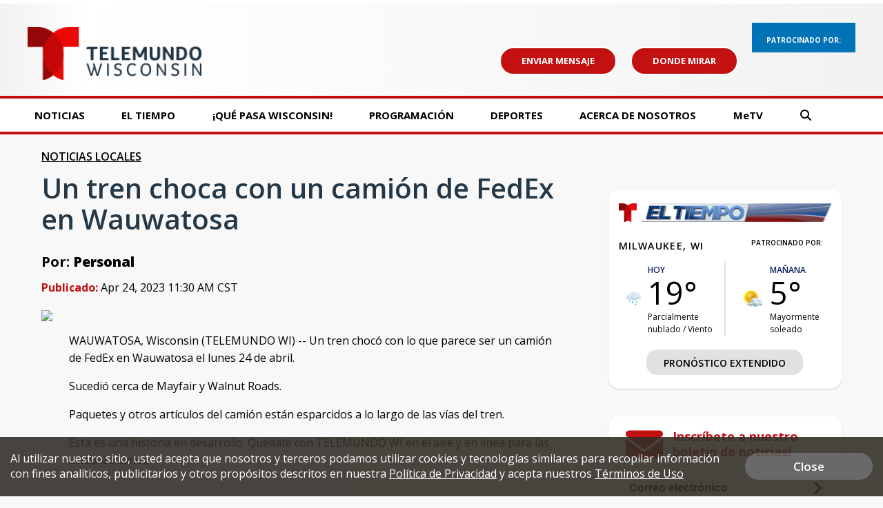

--- FILE ---
content_type: text/html; charset=utf-8
request_url: https://www.google.com/recaptcha/api2/aframe
body_size: -85
content:
<!DOCTYPE HTML><html><head><meta http-equiv="content-type" content="text/html; charset=UTF-8"></head><body><script nonce="JYWzkfUU8GN76akmr9TttQ">/** Anti-fraud and anti-abuse applications only. See google.com/recaptcha */ try{var clients={'sodar':'https://pagead2.googlesyndication.com/pagead/sodar?'};window.addEventListener("message",function(a){try{if(a.source===window.parent){var b=JSON.parse(a.data);var c=clients[b['id']];if(c){var d=document.createElement('img');d.src=c+b['params']+'&rc='+(localStorage.getItem("rc::a")?sessionStorage.getItem("rc::b"):"");window.document.body.appendChild(d);sessionStorage.setItem("rc::e",parseInt(sessionStorage.getItem("rc::e")||0)+1);localStorage.setItem("rc::h",'1768770121396');}}}catch(b){}});window.parent.postMessage("_grecaptcha_ready", "*");}catch(b){}</script></body></html>

--- FILE ---
content_type: application/javascript; charset=utf-8
request_url: https://fundingchoicesmessages.google.com/f/AGSKWxXUJiRKuJ3u6_c2-PZ6Ii-ZbjETQh8MjLseUV4UsUFoUFwMg2KK6rU8u7na5QUGBF_tAhP1l-iG_rWBO1Zi1ubLU51MOCozzqb5zeZHjuqzA6u9gk9fXZi3MmoftEuFf580XRz1mg==?fccs=W251bGwsbnVsbCxudWxsLG51bGwsbnVsbCxudWxsLFsxNzY4NzcwMTIxLDc3NDAwMDAwMF0sbnVsbCxudWxsLG51bGwsW251bGwsWzcsMTAsNl0sbnVsbCxudWxsLG51bGwsbnVsbCxudWxsLG51bGwsbnVsbCxudWxsLG51bGwsM10sImh0dHBzOi8vd3d3LnRlbGVtdW5kb3dpLmNvbS9uZXdzL3VuLXRyZW4tY2hvY2EtY29udHJhLXVuLWNhbWlvbi1lbi13YXV3YXRvc2EiLG51bGwsW1s4LCJNOWxrelVhWkRzZyJdLFs5LCJlbi1VUyJdLFsxNiwiWzEsMSwxXSJdLFsxOSwiMiJdLFsyNCwiIl0sWzI5LCJmYWxzZSJdXV0
body_size: 138
content:
if (typeof __googlefc.fcKernelManager.run === 'function') {"use strict";this.default_ContributorServingResponseClientJs=this.default_ContributorServingResponseClientJs||{};(function(_){var window=this;
try{
var np=function(a){this.A=_.t(a)};_.u(np,_.J);var op=function(a){this.A=_.t(a)};_.u(op,_.J);op.prototype.getWhitelistStatus=function(){return _.F(this,2)};var pp=function(a){this.A=_.t(a)};_.u(pp,_.J);var qp=_.Zc(pp),rp=function(a,b,c){this.B=a;this.j=_.A(b,np,1);this.l=_.A(b,_.Nk,3);this.F=_.A(b,op,4);a=this.B.location.hostname;this.D=_.Dg(this.j,2)&&_.O(this.j,2)!==""?_.O(this.j,2):a;a=new _.Og(_.Ok(this.l));this.C=new _.bh(_.q.document,this.D,a);this.console=null;this.o=new _.jp(this.B,c,a)};
rp.prototype.run=function(){if(_.O(this.j,3)){var a=this.C,b=_.O(this.j,3),c=_.dh(a),d=new _.Ug;b=_.fg(d,1,b);c=_.C(c,1,b);_.hh(a,c)}else _.eh(this.C,"FCNEC");_.lp(this.o,_.A(this.l,_.Ae,1),this.l.getDefaultConsentRevocationText(),this.l.getDefaultConsentRevocationCloseText(),this.l.getDefaultConsentRevocationAttestationText(),this.D);_.mp(this.o,_.F(this.F,1),this.F.getWhitelistStatus());var e;a=(e=this.B.googlefc)==null?void 0:e.__executeManualDeployment;a!==void 0&&typeof a==="function"&&_.Qo(this.o.G,
"manualDeploymentApi")};var sp=function(){};sp.prototype.run=function(a,b,c){var d;return _.v(function(e){d=qp(b);(new rp(a,d,c)).run();return e.return({})})};_.Rk(7,new sp);
}catch(e){_._DumpException(e)}
}).call(this,this.default_ContributorServingResponseClientJs);
// Google Inc.

//# sourceURL=/_/mss/boq-content-ads-contributor/_/js/k=boq-content-ads-contributor.ContributorServingResponseClientJs.en_US.M9lkzUaZDsg.es5.O/d=1/exm=ad_blocking_detection_executable,kernel_loader,loader_js_executable,web_iab_us_states_signal_executable/ed=1/rs=AJlcJMzanTQvnnVdXXtZinnKRQ21NfsPog/m=cookie_refresh_executable
__googlefc.fcKernelManager.run('\x5b\x5b\x5b7,\x22\x5b\x5bnull,\\\x22telemundowi.com\\\x22,\\\x22AKsRol88duV9XslSsiEveUViBNHEurHbjROkkwx1ykU0hp7WJB_bStXnIWrP6Y_XesoX-0F5g0KS4dbu64ix44TxmEn6xBhpzcW_iVKSqqgXz3hwWhaLyuxsX-nHLICelSiz-wM4PZDkVs7R3AAF8zDaXGvLSnuSZw\\\\u003d\\\\u003d\\\x22\x5d,null,\x5b\x5bnull,null,null,\\\x22https:\/\/fundingchoicesmessages.google.com\/f\/AGSKWxXcICKQL-B4dBtnIaJ7jtj6uxHeXSrgbs-kXgPb-7s1TY6W_-FlWFqtD7GCIeJ2I9eLCGz1K161N6DRdxtOH-HcFMO-iGXgsF9OEr4fkdZOH7Ph0vu7qqSfA0sBHHSeeKrkjlcIDg\\\\u003d\\\\u003d\\\x22\x5d,null,null,\x5bnull,null,null,\\\x22https:\/\/fundingchoicesmessages.google.com\/el\/AGSKWxV8UVXAbmrhAcu4oMzFAIf_6qMg5mTLvmFNNc5uIpd_51dM7v42Y3VTcVN_ziM6U10S6eO5PUz3BeyuAQE-BY1OYmfxIv0sRrSRaJMDWOvKCUEcvV2p9IqOGnAHumT4jkBSqvg6KA\\\\u003d\\\\u003d\\\x22\x5d,null,\x5bnull,\x5b7,10,6\x5d,null,null,null,null,null,null,null,null,null,3\x5d\x5d,\x5b2,1\x5d\x5d\x22\x5d\x5d,\x5bnull,null,null,\x22https:\/\/fundingchoicesmessages.google.com\/f\/AGSKWxX1_WZjXIPRyfvqr7AV-DeHNtl3YK6jA5jJsC5al-MLaV4tcC78JYZDWTFqdSeFyRarEfYEpje4Mq4EBcpusEpjPHPrgeuGng7VA9yQk3yiKxRvUpDWl_hg5h4j8tZj_OSrDWeamQ\\u003d\\u003d\x22\x5d\x5d');}

--- FILE ---
content_type: application/javascript; charset=utf-8
request_url: https://fundingchoicesmessages.google.com/f/AGSKWxX3rEOEINNowMuX1z6Yh8vWrbi24hXIre-OqOasx1e2CN0rim_pn61rkukZnkFTkRyCviLSbctUafj41HNTbRBPYcKVy9mNzT03eLZn4o9NDWkQaQPaOXz10QqoCqBZxOZogOBPYtAWBR1AGzZwIq1v_pwXSLBekg7vc7lRsCABPjGaA5xCxUjaJw5L/_/curlad.-tower-ad-_Spot-Ad_-ad-new_/ads/spacer.
body_size: -1291
content:
window['0a2eb5bf-4b34-45cf-8f2d-45b3f4fbce04'] = true;